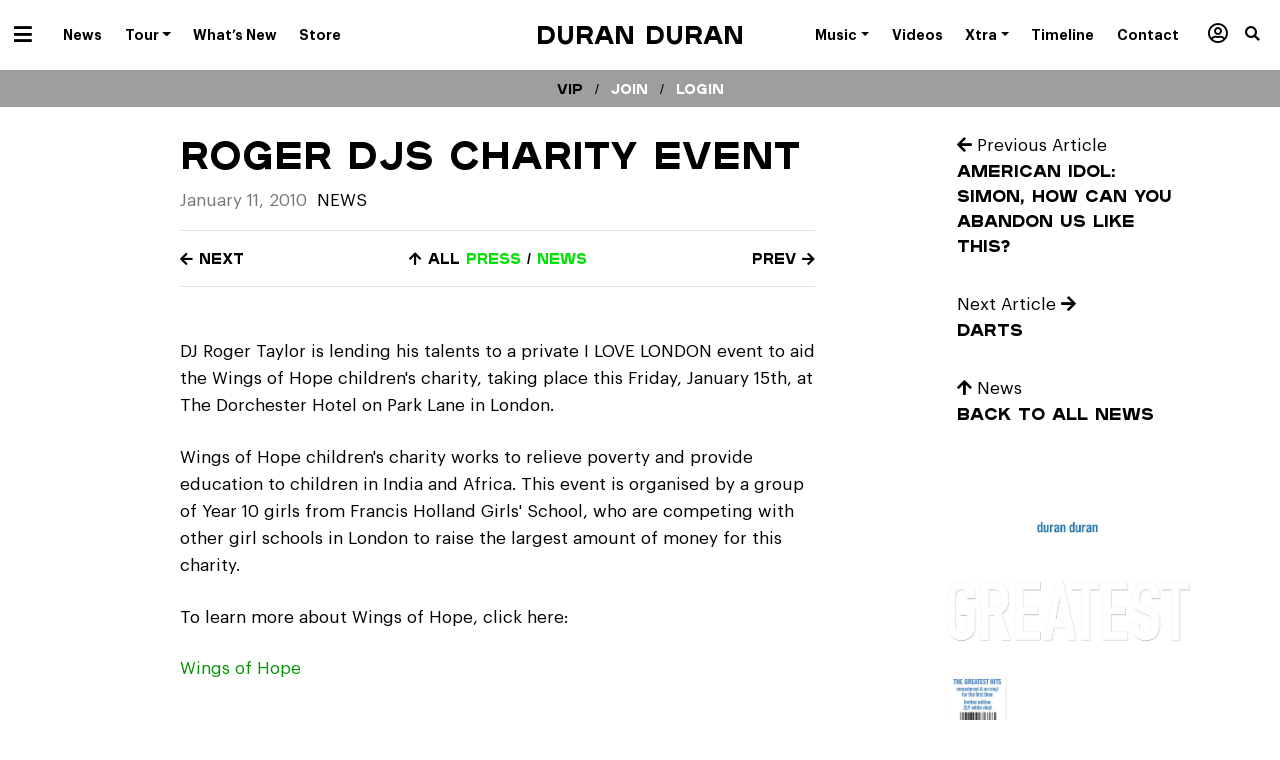

--- FILE ---
content_type: text/html; charset=UTF-8
request_url: https://duranduran.com/2010/roger-djs-charity-event/
body_size: 16419
content:

<!doctype html>
<html lang="en-US">
  <head>
  <meta charset="utf-8">
  <meta http-equiv="x-ua-compatible" content="ie=edge">
  <meta name="viewport" content="width=device-width, initial-scale=1">

  
  <meta name='robots' content='index, follow, max-image-preview:large, max-snippet:-1, max-video-preview:-1' />
	<style>img:is([sizes="auto" i], [sizes^="auto," i]) { contain-intrinsic-size: 3000px 1500px }</style>
	
	<!-- This site is optimized with the Yoast SEO plugin v25.3.1 - https://yoast.com/wordpress/plugins/seo/ -->
	<title>Roger DJs Charity Event - Duran Duran</title>
	<link rel="canonical" href="https://duranduran.com/2010/roger-djs-charity-event/" />
	<meta name="twitter:label1" content="Written by" />
	<meta name="twitter:data1" content="Katy Krassner" />
	<meta name="twitter:label2" content="Est. reading time" />
	<meta name="twitter:data2" content="1 minute" />
	<script type="application/ld+json" class="yoast-schema-graph">{"@context":"https://schema.org","@graph":[{"@type":"Article","@id":"https://duranduran.com/2010/roger-djs-charity-event/#article","isPartOf":{"@id":"https://duranduran.com/2010/roger-djs-charity-event/"},"author":{"name":"Katy Krassner","@id":"https://duranduran.com/#/schema/person/a457c115c8c1ba601c98b66383a335ad"},"headline":"Roger DJs Charity Event","datePublished":"2010-01-12T00:41:51+00:00","mainEntityOfPage":{"@id":"https://duranduran.com/2010/roger-djs-charity-event/"},"wordCount":107,"publisher":{"@id":"https://duranduran.com/#organization"},"articleSection":["News"],"inLanguage":"en-US"},{"@type":"WebPage","@id":"https://duranduran.com/2010/roger-djs-charity-event/","url":"https://duranduran.com/2010/roger-djs-charity-event/","name":"Roger DJs Charity Event - Duran Duran","isPartOf":{"@id":"https://duranduran.com/#website"},"datePublished":"2010-01-12T00:41:51+00:00","inLanguage":"en-US","potentialAction":[{"@type":"ReadAction","target":["https://duranduran.com/2010/roger-djs-charity-event/"]}]},{"@type":"WebSite","@id":"https://duranduran.com/#website","url":"https://duranduran.com/","name":"Duran Duran","description":"- Future Past, Out Now","publisher":{"@id":"https://duranduran.com/#organization"},"potentialAction":[{"@type":"SearchAction","target":{"@type":"EntryPoint","urlTemplate":"https://duranduran.com/?s={search_term_string}"},"query-input":{"@type":"PropertyValueSpecification","valueRequired":true,"valueName":"search_term_string"}}],"inLanguage":"en-US"},{"@type":"Organization","@id":"https://duranduran.com/#organization","name":"DURAN DURAN","url":"https://duranduran.com/","logo":{"@type":"ImageObject","inLanguage":"en-US","@id":"https://duranduran.com/#/schema/logo/image/","url":"https://duranduran.com/app/uploads/2022/05/Duran-Duran-Rock-Roll-Hall-of-Fame-Inductees-2022.jpeg","contentUrl":"https://duranduran.com/app/uploads/2022/05/Duran-Duran-Rock-Roll-Hall-of-Fame-Inductees-2022.jpeg","width":1280,"height":720,"caption":"DURAN DURAN"},"image":{"@id":"https://duranduran.com/#/schema/logo/image/"}},{"@type":"Person","@id":"https://duranduran.com/#/schema/person/a457c115c8c1ba601c98b66383a335ad","name":"Katy Krassner","image":{"@type":"ImageObject","inLanguage":"en-US","@id":"https://duranduran.com/#/schema/person/image/","url":"https://secure.gravatar.com/avatar/1771c8576b920c664806a5f1f0e0acabbd946e3c17970786f1351c5d7603ce00?s=96&d=mm&r=g","contentUrl":"https://secure.gravatar.com/avatar/1771c8576b920c664806a5f1f0e0acabbd946e3c17970786f1351c5d7603ce00?s=96&d=mm&r=g","caption":"Katy Krassner"},"sameAs":["http://katykrassner.com","http://link.com","https://x.com/http://link.com"],"url":"https://duranduran.com/author/katyk/"}]}</script>
	<!-- / Yoast SEO plugin. -->


<link rel='dns-prefetch' href='//www.googletagmanager.com' />
<script type="text/javascript">
/* <![CDATA[ */
window._wpemojiSettings = {"baseUrl":"https:\/\/s.w.org\/images\/core\/emoji\/16.0.1\/72x72\/","ext":".png","svgUrl":"https:\/\/s.w.org\/images\/core\/emoji\/16.0.1\/svg\/","svgExt":".svg","source":{"concatemoji":"https:\/\/duranduran.com\/wp-includes\/js\/wp-emoji-release.min.js?ver=6.8.3"}};
/*! This file is auto-generated */
!function(s,n){var o,i,e;function c(e){try{var t={supportTests:e,timestamp:(new Date).valueOf()};sessionStorage.setItem(o,JSON.stringify(t))}catch(e){}}function p(e,t,n){e.clearRect(0,0,e.canvas.width,e.canvas.height),e.fillText(t,0,0);var t=new Uint32Array(e.getImageData(0,0,e.canvas.width,e.canvas.height).data),a=(e.clearRect(0,0,e.canvas.width,e.canvas.height),e.fillText(n,0,0),new Uint32Array(e.getImageData(0,0,e.canvas.width,e.canvas.height).data));return t.every(function(e,t){return e===a[t]})}function u(e,t){e.clearRect(0,0,e.canvas.width,e.canvas.height),e.fillText(t,0,0);for(var n=e.getImageData(16,16,1,1),a=0;a<n.data.length;a++)if(0!==n.data[a])return!1;return!0}function f(e,t,n,a){switch(t){case"flag":return n(e,"\ud83c\udff3\ufe0f\u200d\u26a7\ufe0f","\ud83c\udff3\ufe0f\u200b\u26a7\ufe0f")?!1:!n(e,"\ud83c\udde8\ud83c\uddf6","\ud83c\udde8\u200b\ud83c\uddf6")&&!n(e,"\ud83c\udff4\udb40\udc67\udb40\udc62\udb40\udc65\udb40\udc6e\udb40\udc67\udb40\udc7f","\ud83c\udff4\u200b\udb40\udc67\u200b\udb40\udc62\u200b\udb40\udc65\u200b\udb40\udc6e\u200b\udb40\udc67\u200b\udb40\udc7f");case"emoji":return!a(e,"\ud83e\udedf")}return!1}function g(e,t,n,a){var r="undefined"!=typeof WorkerGlobalScope&&self instanceof WorkerGlobalScope?new OffscreenCanvas(300,150):s.createElement("canvas"),o=r.getContext("2d",{willReadFrequently:!0}),i=(o.textBaseline="top",o.font="600 32px Arial",{});return e.forEach(function(e){i[e]=t(o,e,n,a)}),i}function t(e){var t=s.createElement("script");t.src=e,t.defer=!0,s.head.appendChild(t)}"undefined"!=typeof Promise&&(o="wpEmojiSettingsSupports",i=["flag","emoji"],n.supports={everything:!0,everythingExceptFlag:!0},e=new Promise(function(e){s.addEventListener("DOMContentLoaded",e,{once:!0})}),new Promise(function(t){var n=function(){try{var e=JSON.parse(sessionStorage.getItem(o));if("object"==typeof e&&"number"==typeof e.timestamp&&(new Date).valueOf()<e.timestamp+604800&&"object"==typeof e.supportTests)return e.supportTests}catch(e){}return null}();if(!n){if("undefined"!=typeof Worker&&"undefined"!=typeof OffscreenCanvas&&"undefined"!=typeof URL&&URL.createObjectURL&&"undefined"!=typeof Blob)try{var e="postMessage("+g.toString()+"("+[JSON.stringify(i),f.toString(),p.toString(),u.toString()].join(",")+"));",a=new Blob([e],{type:"text/javascript"}),r=new Worker(URL.createObjectURL(a),{name:"wpTestEmojiSupports"});return void(r.onmessage=function(e){c(n=e.data),r.terminate(),t(n)})}catch(e){}c(n=g(i,f,p,u))}t(n)}).then(function(e){for(var t in e)n.supports[t]=e[t],n.supports.everything=n.supports.everything&&n.supports[t],"flag"!==t&&(n.supports.everythingExceptFlag=n.supports.everythingExceptFlag&&n.supports[t]);n.supports.everythingExceptFlag=n.supports.everythingExceptFlag&&!n.supports.flag,n.DOMReady=!1,n.readyCallback=function(){n.DOMReady=!0}}).then(function(){return e}).then(function(){var e;n.supports.everything||(n.readyCallback(),(e=n.source||{}).concatemoji?t(e.concatemoji):e.wpemoji&&e.twemoji&&(t(e.twemoji),t(e.wpemoji)))}))}((window,document),window._wpemojiSettings);
/* ]]> */
</script>
<style id='wp-emoji-styles-inline-css' type='text/css'>

	img.wp-smiley, img.emoji {
		display: inline !important;
		border: none !important;
		box-shadow: none !important;
		height: 1em !important;
		width: 1em !important;
		margin: 0 0.07em !important;
		vertical-align: -0.1em !important;
		background: none !important;
		padding: 0 !important;
	}
</style>
<link rel='stylesheet' id='wp-block-library-css' href='https://duranduran.com/wp-includes/css/dist/block-library/style.min.css?ver=6.8.3' type='text/css' media='all' />
<style id='classic-theme-styles-inline-css' type='text/css'>
/*! This file is auto-generated */
.wp-block-button__link{color:#fff;background-color:#32373c;border-radius:9999px;box-shadow:none;text-decoration:none;padding:calc(.667em + 2px) calc(1.333em + 2px);font-size:1.125em}.wp-block-file__button{background:#32373c;color:#fff;text-decoration:none}
</style>
<link rel='stylesheet' id='search-filter-flatpickr-css' href='https://duranduran.com/app/plugins/search-filter/assets/css/vendor/flatpickr.min.css?ver=3.1.6' type='text/css' media='all' />
<link rel='stylesheet' id='search-filter-css' href='https://duranduran.com/app/plugins/search-filter-pro/assets/css/frontend/frontend.css?ver=3.1.6' type='text/css' media='all' />
<style id='global-styles-inline-css' type='text/css'>
:root{--wp--preset--aspect-ratio--square: 1;--wp--preset--aspect-ratio--4-3: 4/3;--wp--preset--aspect-ratio--3-4: 3/4;--wp--preset--aspect-ratio--3-2: 3/2;--wp--preset--aspect-ratio--2-3: 2/3;--wp--preset--aspect-ratio--16-9: 16/9;--wp--preset--aspect-ratio--9-16: 9/16;--wp--preset--color--black: #000000;--wp--preset--color--cyan-bluish-gray: #abb8c3;--wp--preset--color--white: #ffffff;--wp--preset--color--pale-pink: #f78da7;--wp--preset--color--vivid-red: #cf2e2e;--wp--preset--color--luminous-vivid-orange: #ff6900;--wp--preset--color--luminous-vivid-amber: #fcb900;--wp--preset--color--light-green-cyan: #7bdcb5;--wp--preset--color--vivid-green-cyan: #00d084;--wp--preset--color--pale-cyan-blue: #8ed1fc;--wp--preset--color--vivid-cyan-blue: #0693e3;--wp--preset--color--vivid-purple: #9b51e0;--wp--preset--gradient--vivid-cyan-blue-to-vivid-purple: linear-gradient(135deg,rgba(6,147,227,1) 0%,rgb(155,81,224) 100%);--wp--preset--gradient--light-green-cyan-to-vivid-green-cyan: linear-gradient(135deg,rgb(122,220,180) 0%,rgb(0,208,130) 100%);--wp--preset--gradient--luminous-vivid-amber-to-luminous-vivid-orange: linear-gradient(135deg,rgba(252,185,0,1) 0%,rgba(255,105,0,1) 100%);--wp--preset--gradient--luminous-vivid-orange-to-vivid-red: linear-gradient(135deg,rgba(255,105,0,1) 0%,rgb(207,46,46) 100%);--wp--preset--gradient--very-light-gray-to-cyan-bluish-gray: linear-gradient(135deg,rgb(238,238,238) 0%,rgb(169,184,195) 100%);--wp--preset--gradient--cool-to-warm-spectrum: linear-gradient(135deg,rgb(74,234,220) 0%,rgb(151,120,209) 20%,rgb(207,42,186) 40%,rgb(238,44,130) 60%,rgb(251,105,98) 80%,rgb(254,248,76) 100%);--wp--preset--gradient--blush-light-purple: linear-gradient(135deg,rgb(255,206,236) 0%,rgb(152,150,240) 100%);--wp--preset--gradient--blush-bordeaux: linear-gradient(135deg,rgb(254,205,165) 0%,rgb(254,45,45) 50%,rgb(107,0,62) 100%);--wp--preset--gradient--luminous-dusk: linear-gradient(135deg,rgb(255,203,112) 0%,rgb(199,81,192) 50%,rgb(65,88,208) 100%);--wp--preset--gradient--pale-ocean: linear-gradient(135deg,rgb(255,245,203) 0%,rgb(182,227,212) 50%,rgb(51,167,181) 100%);--wp--preset--gradient--electric-grass: linear-gradient(135deg,rgb(202,248,128) 0%,rgb(113,206,126) 100%);--wp--preset--gradient--midnight: linear-gradient(135deg,rgb(2,3,129) 0%,rgb(40,116,252) 100%);--wp--preset--font-size--small: 13px;--wp--preset--font-size--medium: 20px;--wp--preset--font-size--large: 36px;--wp--preset--font-size--x-large: 42px;--wp--preset--spacing--20: 0.44rem;--wp--preset--spacing--30: 0.67rem;--wp--preset--spacing--40: 1rem;--wp--preset--spacing--50: 1.5rem;--wp--preset--spacing--60: 2.25rem;--wp--preset--spacing--70: 3.38rem;--wp--preset--spacing--80: 5.06rem;--wp--preset--shadow--natural: 6px 6px 9px rgba(0, 0, 0, 0.2);--wp--preset--shadow--deep: 12px 12px 50px rgba(0, 0, 0, 0.4);--wp--preset--shadow--sharp: 6px 6px 0px rgba(0, 0, 0, 0.2);--wp--preset--shadow--outlined: 6px 6px 0px -3px rgba(255, 255, 255, 1), 6px 6px rgba(0, 0, 0, 1);--wp--preset--shadow--crisp: 6px 6px 0px rgba(0, 0, 0, 1);}:where(.is-layout-flex){gap: 0.5em;}:where(.is-layout-grid){gap: 0.5em;}body .is-layout-flex{display: flex;}.is-layout-flex{flex-wrap: wrap;align-items: center;}.is-layout-flex > :is(*, div){margin: 0;}body .is-layout-grid{display: grid;}.is-layout-grid > :is(*, div){margin: 0;}:where(.wp-block-columns.is-layout-flex){gap: 2em;}:where(.wp-block-columns.is-layout-grid){gap: 2em;}:where(.wp-block-post-template.is-layout-flex){gap: 1.25em;}:where(.wp-block-post-template.is-layout-grid){gap: 1.25em;}.has-black-color{color: var(--wp--preset--color--black) !important;}.has-cyan-bluish-gray-color{color: var(--wp--preset--color--cyan-bluish-gray) !important;}.has-white-color{color: var(--wp--preset--color--white) !important;}.has-pale-pink-color{color: var(--wp--preset--color--pale-pink) !important;}.has-vivid-red-color{color: var(--wp--preset--color--vivid-red) !important;}.has-luminous-vivid-orange-color{color: var(--wp--preset--color--luminous-vivid-orange) !important;}.has-luminous-vivid-amber-color{color: var(--wp--preset--color--luminous-vivid-amber) !important;}.has-light-green-cyan-color{color: var(--wp--preset--color--light-green-cyan) !important;}.has-vivid-green-cyan-color{color: var(--wp--preset--color--vivid-green-cyan) !important;}.has-pale-cyan-blue-color{color: var(--wp--preset--color--pale-cyan-blue) !important;}.has-vivid-cyan-blue-color{color: var(--wp--preset--color--vivid-cyan-blue) !important;}.has-vivid-purple-color{color: var(--wp--preset--color--vivid-purple) !important;}.has-black-background-color{background-color: var(--wp--preset--color--black) !important;}.has-cyan-bluish-gray-background-color{background-color: var(--wp--preset--color--cyan-bluish-gray) !important;}.has-white-background-color{background-color: var(--wp--preset--color--white) !important;}.has-pale-pink-background-color{background-color: var(--wp--preset--color--pale-pink) !important;}.has-vivid-red-background-color{background-color: var(--wp--preset--color--vivid-red) !important;}.has-luminous-vivid-orange-background-color{background-color: var(--wp--preset--color--luminous-vivid-orange) !important;}.has-luminous-vivid-amber-background-color{background-color: var(--wp--preset--color--luminous-vivid-amber) !important;}.has-light-green-cyan-background-color{background-color: var(--wp--preset--color--light-green-cyan) !important;}.has-vivid-green-cyan-background-color{background-color: var(--wp--preset--color--vivid-green-cyan) !important;}.has-pale-cyan-blue-background-color{background-color: var(--wp--preset--color--pale-cyan-blue) !important;}.has-vivid-cyan-blue-background-color{background-color: var(--wp--preset--color--vivid-cyan-blue) !important;}.has-vivid-purple-background-color{background-color: var(--wp--preset--color--vivid-purple) !important;}.has-black-border-color{border-color: var(--wp--preset--color--black) !important;}.has-cyan-bluish-gray-border-color{border-color: var(--wp--preset--color--cyan-bluish-gray) !important;}.has-white-border-color{border-color: var(--wp--preset--color--white) !important;}.has-pale-pink-border-color{border-color: var(--wp--preset--color--pale-pink) !important;}.has-vivid-red-border-color{border-color: var(--wp--preset--color--vivid-red) !important;}.has-luminous-vivid-orange-border-color{border-color: var(--wp--preset--color--luminous-vivid-orange) !important;}.has-luminous-vivid-amber-border-color{border-color: var(--wp--preset--color--luminous-vivid-amber) !important;}.has-light-green-cyan-border-color{border-color: var(--wp--preset--color--light-green-cyan) !important;}.has-vivid-green-cyan-border-color{border-color: var(--wp--preset--color--vivid-green-cyan) !important;}.has-pale-cyan-blue-border-color{border-color: var(--wp--preset--color--pale-cyan-blue) !important;}.has-vivid-cyan-blue-border-color{border-color: var(--wp--preset--color--vivid-cyan-blue) !important;}.has-vivid-purple-border-color{border-color: var(--wp--preset--color--vivid-purple) !important;}.has-vivid-cyan-blue-to-vivid-purple-gradient-background{background: var(--wp--preset--gradient--vivid-cyan-blue-to-vivid-purple) !important;}.has-light-green-cyan-to-vivid-green-cyan-gradient-background{background: var(--wp--preset--gradient--light-green-cyan-to-vivid-green-cyan) !important;}.has-luminous-vivid-amber-to-luminous-vivid-orange-gradient-background{background: var(--wp--preset--gradient--luminous-vivid-amber-to-luminous-vivid-orange) !important;}.has-luminous-vivid-orange-to-vivid-red-gradient-background{background: var(--wp--preset--gradient--luminous-vivid-orange-to-vivid-red) !important;}.has-very-light-gray-to-cyan-bluish-gray-gradient-background{background: var(--wp--preset--gradient--very-light-gray-to-cyan-bluish-gray) !important;}.has-cool-to-warm-spectrum-gradient-background{background: var(--wp--preset--gradient--cool-to-warm-spectrum) !important;}.has-blush-light-purple-gradient-background{background: var(--wp--preset--gradient--blush-light-purple) !important;}.has-blush-bordeaux-gradient-background{background: var(--wp--preset--gradient--blush-bordeaux) !important;}.has-luminous-dusk-gradient-background{background: var(--wp--preset--gradient--luminous-dusk) !important;}.has-pale-ocean-gradient-background{background: var(--wp--preset--gradient--pale-ocean) !important;}.has-electric-grass-gradient-background{background: var(--wp--preset--gradient--electric-grass) !important;}.has-midnight-gradient-background{background: var(--wp--preset--gradient--midnight) !important;}.has-small-font-size{font-size: var(--wp--preset--font-size--small) !important;}.has-medium-font-size{font-size: var(--wp--preset--font-size--medium) !important;}.has-large-font-size{font-size: var(--wp--preset--font-size--large) !important;}.has-x-large-font-size{font-size: var(--wp--preset--font-size--x-large) !important;}
:where(.wp-block-post-template.is-layout-flex){gap: 1.25em;}:where(.wp-block-post-template.is-layout-grid){gap: 1.25em;}
:where(.wp-block-columns.is-layout-flex){gap: 2em;}:where(.wp-block-columns.is-layout-grid){gap: 2em;}
:root :where(.wp-block-pullquote){font-size: 1.5em;line-height: 1.6;}
</style>
<link rel='stylesheet' id='responsive-lightbox-swipebox-css' href='https://duranduran.com/app/plugins/responsive-lightbox/assets/swipebox/swipebox.min.css?ver=1.5.2' type='text/css' media='all' />
<link rel='stylesheet' id='wp-faq-public-style-css' href='https://duranduran.com/app/plugins/sp-faq/assets/css/wp-faq-public.css?ver=3.9.3' type='text/css' media='all' />
<link rel='stylesheet' id='wp-pagenavi-css' href='https://duranduran.com/app/plugins/wp-pagenavi/pagenavi-css.css?ver=2.70' type='text/css' media='all' />
<link rel='stylesheet' id='search-filter-ugc-styles-css' href='https://duranduran.com/app/uploads/search-filter/style.css?ver=2' type='text/css' media='all' />
<link rel='stylesheet' id='sage/css-css' href='https://duranduran.com/app/themes/sage/dist/styles/main.css' type='text/css' media='all' />
<script type="text/javascript">
		if ( ! Object.hasOwn( window, 'searchAndFilter' ) ) {
			window.searchAndFilter = {};
		}
		</script><script type="text/javascript" src="https://duranduran.com/wp-includes/js/jquery/jquery.min.js?ver=3.7.1" id="jquery-core-js"></script>
<script type="text/javascript" src="https://duranduran.com/wp-includes/js/jquery/jquery-migrate.min.js?ver=3.4.1" id="jquery-migrate-js"></script>
<script type="text/javascript" src="https://duranduran.com/app/plugins/responsive-lightbox/assets/swipebox/jquery.swipebox.min.js?ver=1.5.2" id="responsive-lightbox-swipebox-js"></script>
<script type="text/javascript" src="https://duranduran.com/wp-includes/js/underscore.min.js?ver=1.13.7" id="underscore-js"></script>
<script type="text/javascript" src="https://duranduran.com/app/plugins/responsive-lightbox/assets/infinitescroll/infinite-scroll.pkgd.min.js?ver=4.0.1" id="responsive-lightbox-infinite-scroll-js"></script>
<script type="text/javascript" id="responsive-lightbox-js-before">
/* <![CDATA[ */
var rlArgs = {"script":"swipebox","selector":"lightbox","customEvents":"","activeGalleries":true,"animation":true,"hideCloseButtonOnMobile":false,"removeBarsOnMobile":false,"hideBars":true,"hideBarsDelay":5000,"videoMaxWidth":1080,"useSVG":false,"loopAtEnd":true,"woocommerce_gallery":false,"ajaxurl":"https:\/\/duranduran.com\/wp-admin\/admin-ajax.php","nonce":"c75b395b5a","preview":false,"postId":16439,"scriptExtension":false};
/* ]]> */
</script>
<script type="text/javascript" src="https://duranduran.com/app/plugins/responsive-lightbox/js/front.js?ver=2.5.2" id="responsive-lightbox-js"></script>
<script type="text/javascript" src="https://duranduran.com/app/plugins/search-filter/assets/js/vendor/flatpickr.min.js?ver=3.1.6" id="search-filter-flatpickr-js"></script>
<script type="text/javascript" id="search-filter-js-before">
/* <![CDATA[ */
window.searchAndFilter.frontend = {"fields":{},"queries":{},"library":{"fields":{},"components":{}},"restNonce":"b8c25b89ce","homeUrl":"https:\/\/duranduran.com","isPro":false,"suggestionsNonce":"3f122c6a74"};
/* ]]> */
</script>
<script type="text/javascript" src="https://duranduran.com/app/plugins/search-filter-pro/assets/js/frontend/frontend.js?ver=3.1.6" id="search-filter-js"></script>
<link rel="https://api.w.org/" href="https://duranduran.com/wp-json/" /><link rel="alternate" title="JSON" type="application/json" href="https://duranduran.com/wp-json/wp/v2/posts/16439" /><link rel="EditURI" type="application/rsd+xml" title="RSD" href="https://duranduran.com/xmlrpc.php?rsd" />
<meta name="generator" content="WordPress 6.8.3" />
<link rel='shortlink' href='https://duranduran.com/?p=16439' />
<link rel="alternate" title="oEmbed (JSON)" type="application/json+oembed" href="https://duranduran.com/wp-json/oembed/1.0/embed?url=https%3A%2F%2Fduranduran.com%2F2010%2Froger-djs-charity-event%2F" />
<link rel="alternate" title="oEmbed (XML)" type="text/xml+oembed" href="https://duranduran.com/wp-json/oembed/1.0/embed?url=https%3A%2F%2Fduranduran.com%2F2010%2Froger-djs-charity-event%2F&#038;format=xml" />
<meta name="generator" content="Site Kit by Google 1.155.0" />
  <script>var $ = jQuery.noConflict();</script>

  <link rel="icon" href="https://duranduran.com/app/themes/sage/dist/images/favicon.png">

      <div id="fb-root"></div>
    <script>(function(d, s, id) {
      var js, fjs = d.getElementsByTagName(s)[0];
      if (d.getElementById(id)) return;
      js = d.createElement(s); js.id = id;
      js.src = "//connect.facebook.net/en_US/sdk.js#xfbml=1&version=v2.9&appId=223827147650260";
      fjs.parentNode.insertBefore(js, fjs);
    }(document, 'script', 'facebook-jssdk'));</script>
  </head>
  <body class="wp-singular post-template-default single single-post postid-16439 single-format-standard wp-theme-sage roger-djs-charity-event category-news post-roger-djs-charity-event">
    <!--[if IE]>
      <div class="alert alert-warning">
        You are using an <strong>outdated</strong> browser. Please <a href="http://browsehappy.com/">gold your browser</a> to improve your experience.      </div>
    <![endif]-->

    <div class="site-wrapper ">

      
        
  <header class="banner" role="banner">


  <div class="container-fluid">
    <div class="row">
      <div class="col-12 text-center position-relative">

        <nav class="navbar navbar-topbar navbar-mainmenu float-left d-inline-block p-0" role="navigation" aria-label="Primary Menu">
          <div class="navbar-toggleable-xs">
            <ul id="menu-dd-now" class="nav graphiksemibold" itemscope itemtype="http://www.schema.org/SiteNavigationElement"><li  id="menu-item-53604" class="hamburger menu-item menu-item-type-custom menu-item-object-custom menu-item-has-children dropdown menu-item-53604 nav-item"><a href="#" data-hover="dropdown" aria-haspopup="true" aria-expanded="false" class="dropdown-toggle nav-link" id="menu-item-dropdown-53604"><span itemprop="name"><i class="fas fa-bars"></i></span></a>
<ul class="dropdown-menu" aria-labelledby="menu-item-dropdown-53604">
	<li  id="menu-item-53606" class="menu-item menu-item-type-taxonomy menu-item-object-category current-post-ancestor current-menu-parent current-post-parent active menu-item-53606 nav-item"><a title="News" itemprop="url" href="https://duranduran.com/category/news/" class="dropdown-item"><span itemprop="name">News</span></a></li>
	<li  id="menu-item-53605" class="menu-item menu-item-type-post_type menu-item-object-page menu-item-53605 nav-item"><a title="Tour" itemprop="url" href="https://duranduran.com/tour/" class="dropdown-item"><span itemprop="name">Tour</span></a></li>
	<li  id="menu-item-53607" class="menu-item menu-item-type-custom menu-item-object-custom menu-item-53607 nav-item"><a title="What&#8217;s New" itemprop="url" href="/new-releases" class="dropdown-item"><span itemprop="name">What&#8217;s New</span></a></li>
	<li  id="menu-item-53821" class="menu-item menu-item-type-post_type menu-item-object-page menu-item-53821 nav-item"><a title="About" itemprop="url" href="https://duranduran.com/about/" class="dropdown-item"><span itemprop="name">About</span></a></li>
	<li  id="menu-item-53608" class="menu-item menu-item-type-custom menu-item-object-custom menu-item-53608 nav-item"><a title="Store" target="_blank" rel="noopener noreferrer" itemprop="url" href="https://duranduranofficialstore.com/" class="dropdown-item"><span itemprop="name">Store</span></a></li>
	<li  id="menu-item-53610" class="black-nav menu-item menu-item-type-custom menu-item-object-custom menu-item-53610 nav-item"><a title="Music" itemprop="url" href="/releases" class="dropdown-item"><span itemprop="name">Music</span></a></li>
	<li  id="menu-item-54184" class="black-nav menu-item menu-item-type-custom menu-item-object-custom menu-item-54184 nav-item"><a title="Videos" itemprop="url" href="/videos" class="dropdown-item"><span itemprop="name">Videos</span></a></li>
	<li  id="menu-item-53818" class="black-nav menu-item menu-item-type-custom menu-item-object-custom menu-item-53818 nav-item"><a title="Timeline" itemprop="url" href="/dd-timeline" class="dropdown-item"><span itemprop="name">Timeline</span></a></li>
	<li  id="menu-item-53613" class="black-nav menu-item menu-item-type-custom menu-item-object-custom menu-item-53613 nav-item"><a title="Xtra" itemprop="url" href="/xtra" class="dropdown-item"><span itemprop="name">Xtra</span></a></li>
	<li  id="menu-item-53951" class="black-nav menu-item menu-item-type-custom menu-item-object-custom menu-item-53951 nav-item"><a title="Members / VIP" itemprop="url" href="/members" class="dropdown-item"><span itemprop="name"><i class="far fa-user-circle"></i> Members</span></a></li>
</ul>
</li>
<li  id="menu-item-53575" class="d-none d-xl-block dropdown-normal menu-item menu-item-type-taxonomy menu-item-object-category current-post-ancestor current-menu-parent current-post-parent active menu-item-53575 nav-item"><a title="News" itemprop="url" href="https://duranduran.com/category/news/" class="nav-link"><span itemprop="name">News</span></a></li>
<li  id="menu-item-53574" class="d-none d-xl-block dropdown-normal menu-item menu-item-type-post_type menu-item-object-page menu-item-has-children dropdown menu-item-53574 nav-item"><a title="Tour Dates" href="https://duranduran.com/tour/" data-hover="dropdown" aria-haspopup="true" aria-expanded="false" class="dropdown-toggle nav-link" id="menu-item-dropdown-53574"><span itemprop="name">Tour</span></a>
<ul class="dropdown-menu" aria-labelledby="menu-item-dropdown-53574">
	<li  id="menu-item-54210" class="menu-item menu-item-type-post_type menu-item-object-page menu-item-54210 nav-item"><a title="Tour Dates" itemprop="url" href="https://duranduran.com/tour/" class="dropdown-item"><span itemprop="name">Tour Dates</span></a></li>
	<li  id="menu-item-54209" class="menu-item menu-item-type-post_type menu-item-object-page menu-item-54209 nav-item"><a title="All Tours" itemprop="url" href="https://duranduran.com/tour-archive/" class="dropdown-item"><span itemprop="name">Tour Archive</span></a></li>
</ul>
</li>
<li  id="menu-item-53576" class="d-none d-xl-block menu-item menu-item-type-custom menu-item-object-custom menu-item-53576 nav-item"><a title="What’s New" itemprop="url" href="/new-releases" class="nav-link"><span itemprop="name">What&#8217;s New</span></a></li>
<li  id="menu-item-53577" class="d-none d-xl-block menu-item menu-item-type-custom menu-item-object-custom menu-item-53577 nav-item"><a title="Duran Duran Store" target="_blank" rel="noopener noreferrer" itemprop="url" href="https://duranduranofficialstore.com/" class="nav-link"><span itemprop="name">Store</span></a></li>
<li  id="menu-item-77471" class="menu-item menu-item-type-custom menu-item-object-custom menu-item-home menu-item-77471 nav-item"><a itemprop="url" href="http://duranduran.com" class="nav-link"><span itemprop="name"> </span></a></li>
</ul>          </div>
        </nav>

        <h1 class="mb-0 float-none brand plaak6">
          <a class="d-inline-block" href="https://duranduran.com/">
                          Duran Duran                      </a>
        </h1>

        <nav class="navbar navbar-topbar navbar-mainmenu-right float-right d-inline-block p-0" role="navigation" aria-label="Primary Menu">
          <div class="navbar-toggleable-xs">
            <ul id="menu-dd-universe" class="nav graphiksemibold" itemscope itemtype="http://www.schema.org/SiteNavigationElement"><li  id="menu-item-53624" class="hamburger menu-item menu-item-type-custom menu-item-object-custom menu-item-has-children dropdown menu-item-53624 nav-item"><a href="#" data-hover="dropdown" aria-haspopup="true" aria-expanded="false" class="dropdown-toggle nav-link" id="menu-item-dropdown-53624"><span itemprop="name"><i class="fas fa-bars"></i></span></a>
<ul class="dropdown-menu" aria-labelledby="menu-item-dropdown-53624">
	<li  id="menu-item-53626" class="menu-item menu-item-type-taxonomy menu-item-object-category current-post-ancestor current-menu-parent current-post-parent active menu-item-53626 nav-item"><a title="News" itemprop="url" href="https://duranduran.com/category/news/" class="dropdown-item"><span itemprop="name">News / Press</span></a></li>
	<li  id="menu-item-53625" class="menu-item menu-item-type-post_type menu-item-object-page menu-item-53625 nav-item"><a title="Tour" itemprop="url" href="https://duranduran.com/tour/" class="dropdown-item"><span itemprop="name">Tour</span></a></li>
	<li  id="menu-item-53627" class="menu-item menu-item-type-custom menu-item-object-custom menu-item-53627 nav-item"><a title="New Releases" itemprop="url" href="/new-releases" class="dropdown-item"><span itemprop="name">New Releases</span></a></li>
	<li  id="menu-item-53823" class="menu-item menu-item-type-post_type menu-item-object-page menu-item-53823 nav-item"><a title="About" itemprop="url" href="https://duranduran.com/about/" class="dropdown-item"><span itemprop="name">About</span></a></li>
	<li  id="menu-item-53628" class="menu-item menu-item-type-custom menu-item-object-custom menu-item-53628 nav-item"><a title="Store" target="_blank" rel="noopener noreferrer" itemprop="url" href="https://duranduranofficialstore.com/" class="dropdown-item"><span itemprop="name">Store</span></a></li>
	<li  id="menu-item-67564" class="menu-item menu-item-type-custom menu-item-object-custom menu-item-67564 nav-item"><a title="A Hollywood High" itemprop="url" href="https://duranduranahollywoodhigh.com" class="dropdown-item"><span itemprop="name">A Hollywood High</span></a></li>
	<li  id="menu-item-53629" class="black-nav menu-item menu-item-type-custom menu-item-object-custom menu-item-53629 nav-item"><a title="Music" itemprop="url" href="/music" class="dropdown-item"><span itemprop="name">Music</span></a></li>
	<li  id="menu-item-53630" class="black-nav menu-item menu-item-type-custom menu-item-object-custom menu-item-53630 nav-item"><a title="Photos" itemprop="url" href="/photos/duran-spotting/" class="dropdown-item"><span itemprop="name">Photos</span></a></li>
	<li  id="menu-item-54183" class="black-nav menu-item menu-item-type-custom menu-item-object-custom menu-item-54183 nav-item"><a title="Videos" itemprop="url" href="/videos" class="dropdown-item"><span itemprop="name">Video</span></a></li>
	<li  id="menu-item-53632" class="black-nav menu-item menu-item-type-custom menu-item-object-custom menu-item-53632 nav-item"><a title="Xtra" itemprop="url" href="/xtra" class="dropdown-item"><span itemprop="name">Xtra</span></a></li>
	<li  id="menu-item-53819" class="black-nav menu-item menu-item-type-custom menu-item-object-custom menu-item-53819 nav-item"><a title="Timeline" itemprop="url" href="/dd-timeline" class="dropdown-item"><span itemprop="name">Timeline</span></a></li>
	<li  id="menu-item-68421" class="black-nav menu-item menu-item-type-post_type menu-item-object-page menu-item-68421 nav-item"><a title="Members / VIP" itemprop="url" href="https://duranduran.com/members/" class="dropdown-item"><span itemprop="name">Members</span></a></li>
</ul>
</li>
<li  id="menu-item-54296" class="d-none d-xl-block dropdown-normal menu-item menu-item-type-post_type menu-item-object-page menu-item-has-children dropdown menu-item-54296 nav-item"><a title="Music" href="https://duranduran.com/releases/" data-hover="dropdown" aria-haspopup="true" aria-expanded="false" class="dropdown-toggle nav-link" id="menu-item-dropdown-54296"><span itemprop="name">Music</span></a>
<ul class="dropdown-menu" aria-labelledby="menu-item-dropdown-54296">
	<li  id="menu-item-56180" class="menu-item menu-item-type-custom menu-item-object-custom menu-item-56180 nav-item"><a title="All Releases" itemprop="url" href="/releases/" class="dropdown-item"><span itemprop="name">All Releases</span></a></li>
	<li  id="menu-item-54298" class="menu-item menu-item-type-taxonomy menu-item-object-release_type menu-item-54298 nav-item"><a title="Albums" itemprop="url" href="https://duranduran.com/release_type/albums/" class="dropdown-item"><span itemprop="name">Albums</span></a></li>
	<li  id="menu-item-54297" class="menu-item menu-item-type-taxonomy menu-item-object-release_type menu-item-54297 nav-item"><a title="Singles" itemprop="url" href="https://duranduran.com/release_type/single/" class="dropdown-item"><span itemprop="name">Singles</span></a></li>
	<li  id="menu-item-54303" class="menu-item menu-item-type-taxonomy menu-item-object-release_type menu-item-54303 nav-item"><a title="Live Albums" itemprop="url" href="https://duranduran.com/release_type/live-album/" class="dropdown-item"><span itemprop="name">Live Albums</span></a></li>
	<li  id="menu-item-54299" class="menu-item menu-item-type-taxonomy menu-item-object-release_type menu-item-54299 nav-item"><a title="CD/DVD" itemprop="url" href="https://duranduran.com/release_type/cd-dvd/" class="dropdown-item"><span itemprop="name">CD/DVD</span></a></li>
	<li  id="menu-item-54302" class="menu-item menu-item-type-taxonomy menu-item-object-release_type menu-item-54302 nav-item"><a title="DVD" itemprop="url" href="https://duranduran.com/release_type/dvd/" class="dropdown-item"><span itemprop="name">DVD</span></a></li>
	<li  id="menu-item-54300" class="menu-item menu-item-type-taxonomy menu-item-object-release_type menu-item-54300 nav-item"><a title="Box Sets" itemprop="url" href="https://duranduran.com/release_type/box-set/" class="dropdown-item"><span itemprop="name">Box Sets</span></a></li>
	<li  id="menu-item-54301" class="menu-item menu-item-type-taxonomy menu-item-object-release_type menu-item-54301 nav-item"><a title="Compilations" itemprop="url" href="https://duranduran.com/release_type/compilation/" class="dropdown-item"><span itemprop="name">Compilations</span></a></li>
	<li  id="menu-item-54304" class="menu-item menu-item-type-taxonomy menu-item-object-release_type menu-item-54304 nav-item"><a title="EPs" itemprop="url" href="https://duranduran.com/release_type/ep/" class="dropdown-item"><span itemprop="name">EPs</span></a></li>
	<li  id="menu-item-54305" class="menu-item menu-item-type-taxonomy menu-item-object-release_type menu-item-54305 nav-item"><a title="Vinyl" itemprop="url" href="https://duranduran.com/release_type/vinyl/" class="dropdown-item"><span itemprop="name">Vinyl</span></a></li>
	<li  id="menu-item-54306" class="menu-item menu-item-type-taxonomy menu-item-object-release_type menu-item-54306 nav-item"><a title="Remix Albums" itemprop="url" href="https://duranduran.com/release_type/remix-album/" class="dropdown-item"><span itemprop="name">Remix Albums</span></a></li>
</ul>
</li>
<li  id="menu-item-54182" class="d-none d-xl-block menu-item menu-item-type-custom menu-item-object-custom menu-item-54182 nav-item"><a title="Videos" itemprop="url" href="/videos" class="nav-link"><span itemprop="name">Videos</span></a></li>
<li  id="menu-item-53641" class="d-none d-xl-block dropdown-normal menu-item menu-item-type-post_type menu-item-object-page menu-item-has-children dropdown menu-item-53641 nav-item"><a title="Xtra" href="https://duranduran.com/xtra/" data-hover="dropdown" aria-haspopup="true" aria-expanded="false" class="dropdown-toggle nav-link" id="menu-item-dropdown-53641"><span itemprop="name">Xtra</span></a>
<ul class="dropdown-menu" aria-labelledby="menu-item-dropdown-53641">
	<li  id="menu-item-57326" class="menu-item menu-item-type-custom menu-item-object-custom menu-item-57326 nav-item"><a title="Duran Spotting" itemprop="url" href="https://duranduran.com/photos/duran-spotting/" class="dropdown-item"><span itemprop="name">Duran Spotting</span></a></li>
	<li  id="menu-item-54202" class="menu-item menu-item-type-taxonomy menu-item-object-category menu-item-54202 nav-item"><a title="Ask Katy" itemprop="url" href="https://duranduran.com/category/ask-katy/" class="dropdown-item"><span itemprop="name">Ask Katy</span></a></li>
	<li  id="menu-item-55631" class="menu-item menu-item-type-custom menu-item-object-custom menu-item-55631 nav-item"><a title="WHOOOSH!" target="_blank" rel="noopener noreferrer" itemprop="url" href="http://radio.duranduran.com/" class="dropdown-item"><span itemprop="name">WHOOOSH!</span></a></li>
	<li  id="menu-item-54203" class="menu-item menu-item-type-taxonomy menu-item-object-category menu-item-54203 nav-item"><a title="Collector&#8217;s Corner" itemprop="url" href="https://duranduran.com/category/collectors-corner/" class="dropdown-item"><span itemprop="name">Collector&#8217;s Corner (Archive)</span></a></li>
</ul>
</li>
<li  id="menu-item-53820" class="d-none d-xl-block menu-item menu-item-type-custom menu-item-object-custom menu-item-53820 nav-item"><a title="Timeline" itemprop="url" href="/dd-timeline" class="nav-link"><span itemprop="name">Timeline</span></a></li>
<li  id="menu-item-68501" class="d-none menu-item menu-item-type-post_type menu-item-object-page menu-item-68501 nav-item"><a title="Members" itemprop="url" href="https://duranduran.com/members/" class="nav-link"><span itemprop="name"><i class="far fa-user-circle"></i> Members</span></a></li>
<li  id="menu-item-68545" class="d-none d-xl-block menu-item menu-item-type-post_type menu-item-object-page menu-item-68545 nav-item"><a title="Contact" itemprop="url" href="https://duranduran.com/contact-us/" class="nav-link"><span itemprop="name">Contact</span></a></li>
</ul>          </div>
        </nav>

        <!-- USE ICON AREA -->
        
          <nav class="navbar navbar-topbar navbar-login float-right d-inline-block p-0" role="navigation" aria-label="Logged Out Menu">

            <div class="navbar-toggleable-xs">
              <ul id="menu-logged-out-menu" class="nav graphiksemibold" itemscope itemtype="http://www.schema.org/SiteNavigationElement"><li  id="menu-item-53649" class="hamburger menu-item menu-item-type-custom menu-item-object-custom menu-item-has-children dropdown menu-item-53649 nav-item"><a title="Members" href="https://duranduranmusic.com" data-hover="dropdown" aria-haspopup="true" aria-expanded="false" class="dropdown-toggle nav-link" id="menu-item-dropdown-53649"><span itemprop="name"><i class="far fa-user-circle"></i></span></a>
<ul class="dropdown-menu" aria-labelledby="menu-item-dropdown-53649">
	<li  id="menu-item-56952" class="menu-item menu-item-type-custom menu-item-object-custom menu-item-56952 nav-item"><a title="Members" target="_blank" rel="noopener noreferrer" itemprop="url" href="/members" class="dropdown-item"><span itemprop="name">Members</span></a></li>
	<li  id="menu-item-53650" class="menu-item menu-item-type-post_type menu-item-object-page menu-item-53650 nav-item"><a title="Join The Duran Duran VIP Community" itemprop="url" href="https://duranduran.com/members/join/" class="dropdown-item"><span itemprop="name">Join</span></a></li>
	<li  id="menu-item-53651" class="menu-item menu-item-type-post_type menu-item-object-page menu-item-53651 nav-item"><a title="Login" itemprop="url" href="https://duranduran.com/members/login/" class="dropdown-item"><span itemprop="name"><i class="fas fa-sign-in-alt"></i> Login</span></a></li>
</ul>
</li>
<li class="menu-search menu-item nav-item"><a href="/search-the-site/" role="button" title="Search"><i class="fas fa-search"></i></a></li></ul>            </div>
          </nav>

                <!-- USER ICON AREA END -->

      </div>
    </div>
  </div>

  <!-- hidden search - disabled in favor of going direct to search page -->
  <div class="collapse border-bottom border-top mb-3 lightest-gray-background" id="collapseExample">
    <div class="text-center w-100 py-4">
      <form role="search" method="get" class="form search-form" action="/index.php">
        <div class="input-group white-background">
          <input name="s" type="text" class="form-control search-field" placeholder="Search in this site">
          <span class="input-group-btn">
            <button type="submit" value="Search" class="btn btn-danger search-submit" type="button"><i class="fa fa-search" aria-hidden="true"></i>&nbsp;</button>
          </span>
        </div>
      </form>
      <a href="/search-the-site" title="Advanced Search" class="d-block mt-3 text-uppercase small-text">[ Advanced Search ]</a>

      <a data-toggle="collapse" href="#collapseExample" role="button" aria-expanded="false" aria-controls="collapseExample" title="Close" class="mt-3 black-link d-inline-block fontWeight400">CLOSE <i class="fas fa-times-circle"></i></a>
    </div>
  </div>
  <!-- end -->

</header>


    <div class="fanclub-nav text-left newgray-background">
      <div class="container-fluid">
        <div class="row">
          <div class="col-12 text-center py-2">
            <div class="plaak6 fontWeight400 join-account small-text">
              VIP &nbsp;/&nbsp; <a href="/members/join" title="JOIN VIP">Join</a> &nbsp;/&nbsp; <a href="/members/login" title="LOGIN">Login</a>
            </div>
          </div>
        </div>
      </div>
    </div>


        <div class="body-wrap">

          <!-- page header -->
          
                    <!-- page header end -->

          
          
            <div class="wrap container pb-4 " role="document">
              <main class="content row ">

          
              
                
<!-- Xtra header -->
<!-- Xtra header end -->

<article class="col-12 post-16439 post type-post status-publish format-standard hentry category-news">

  <!-- if is DD timeline, before any other kind of single template -->
  <!-- else end DD timeline, start all other single templates -->

    <!-- start with featured image -->
    
      
      
        <!-- end featured image, resume rest of single template -->

    <!-- player for Whooosh -->
        <!-- end player for Whooosh -->

    <!-- singular post - photos first, then all others -->
    
      <div class="row">
        <div class="col-12 col-lg-8 col-xl-7 offset-xl-1 pb-4">
          <header class="uppercase py-lg-4">

            <!-- title -->
            <h1 class="fontWeight700 entry-title">
              Roger DJs Charity Event            </h1>

            <!-- new releases -->
            
              <!-- meta data -->
              <div class="m-0 medium-gray pt-1">

                <!-- interviews and time / category meta-->
                                                    <time class="updated" datetime="2010-01-12T00:41:51+00:00" class="medium-gray text-uppercase">January 11, 2010&nbsp;</time>
                  <span class="text-uppercase black-link">
                    <a href="https://duranduran.com/category/news/" rel="category tag">News</a>                  </span>
                                                  <!-- end interviews and time / category meta -->

                <!-- tags -->
                                <!-- end tags -->

                <!-- back to all links -->
                                  <div class="story-next border-top border-bottom py-3 mt-3 smaller-text d-flex justify-content-between">
                                          <span class="d-inline-block fontWeight700 plaak6 black-link">
                        <a href="https://duranduran.com/2010/american-idol-simon-how-can-you-abandon-us-like-this/" rel="next"><i class='fas fa-arrow-left'></i> Next</a>                      </span>
                    
                    <div class="fontWeight700 plaak6 black">
                        <i class='fas fa-arrow-up'></i> <span class="d-none d-xsm-inline-block">All</span>
                        <a href="/category/press" title="Back To All Press" class="green-link">press</a> /
                        <a href="/category/news" title="Back To All News" class="green-link">news</a>
                    </div>

                                          <span class="d-inline-block fontWeight700 plaak6 black-link">
                        <a href="https://duranduran.com/2010/darts/" rel="prev">Prev <i class='fas fa-arrow-right'></i></a>                      </span>
                                      </div>

                                <!-- end back to all links -->

              </div>
              <!-- meta data end -->
                        <!-- end all others -->
          </header>

          <!-- the content -->
          <div class="entry-content pb-lg-4 pt-lg-0 fontWeight300" id="entry-content">

            
              <div class="pb-4">
                <div class="add-this">
                  <div class="addthis_inline_share_toolbox"></div>
                </div>
              </div>

            
            
            <p>DJ Roger Taylor is lending his talents to a private I LOVE LONDON event to aid the Wings of Hope children's charity, taking place this Friday, January 15th, at The Dorchester Hotel on Park Lane in London.</p>
<p>Wings of Hope children's charity works to relieve poverty and provide education to children in India and Africa. This event is organised by a group of Year 10 girls from Francis Holland Girls' School, who are competing with other girl schools in London to raise the largest amount of money for this charity.</p>
<p>To learn more about Wings of Hope, click here:</p>
<p><a href='http://www.thewingsofhope.org/'>Wings of Hope</a></p>
          </div>
          <!-- end the content -->
        </div><!-- end col-8 -->

        <div class="col-12 col-lg-4 col-xl-3 offset-xl-1 border-top border-top-lg-0 pt-4 pt-lg-0">
          <div class="story-navigation px-3 pb-5 py-lg-4 black-link">
      <div class="story-previous mb-4 pb-2 pl-lg-3 pl-xl-0">
      <span class="d-inline-block fontWeight300">
                  <a href="https://duranduran.com/2010/american-idol-simon-how-can-you-abandon-us-like-this/" rel="next"><i class='fas fa-arrow-left'></i> Previous Article</a>              </span>
      <div class="fontWeight700 plaak6">
                  <a href="https://duranduran.com/2010/american-idol-simon-how-can-you-abandon-us-like-this/" rel="next">American Idol: Simon, How Can You Abandon Us Like This?</a>              </div>
    </div>
  
      <div class="story-next mb-4 pb-2 pl-lg-3 pl-xl-0">
      <span class="d-inline-block fontWeight300">
                  <a href="https://duranduran.com/2010/darts/" rel="prev">Next Article <i class='fas fa-arrow-right'></i></a>              </span>
      <div class="fontWeight700 plaak6">
                  <a href="https://duranduran.com/2010/darts/" rel="prev">Darts</a>              </div>
    </div>
  
  
    <div class="story-next mb-4 pb-2 pl-lg-3 pl-xl-0">
              <span class="d-inline-block fontWeight300">
          <a href="/category/news" title="Back To All News"><i class='fas fa-arrow-up'></i> News</a>
        </span>
        <div class="fontWeight700 plaak6">
          <a href="/category/news" title="Back To All News">Back to all news</a>
        </div>

          </div>

  
</div>
          

  
  <div class="release-image-">
          <a href="https://duranduran.com/music/the-greatest/" title="The Greatest">
        <img width="1150" height="1150" src="https://duranduran.com/app/uploads/2025/06/•-DD_Greatest_Sticker_Packshot_preview-1150x1150.jpg" class="attachment-large size-large wp-post-image" alt="• Dd Greatest Sticker Packshot Preview" decoding="async" fetchpriority="high" srcset="https://duranduran.com/app/uploads/2025/06/•-DD_Greatest_Sticker_Packshot_preview-1150x1150.jpg 1150w, https://duranduran.com/app/uploads/2025/06/•-DD_Greatest_Sticker_Packshot_preview-800x800.jpg 800w, https://duranduran.com/app/uploads/2025/06/•-DD_Greatest_Sticker_Packshot_preview-400x400.jpg 400w, https://duranduran.com/app/uploads/2025/06/•-DD_Greatest_Sticker_Packshot_preview-768x768.jpg 768w, https://duranduran.com/app/uploads/2025/06/•-DD_Greatest_Sticker_Packshot_preview-120x120.jpg 120w, https://duranduran.com/app/uploads/2025/06/•-DD_Greatest_Sticker_Packshot_preview-320x320.jpg 320w, https://duranduran.com/app/uploads/2025/06/•-DD_Greatest_Sticker_Packshot_preview-600x600.jpg 600w, https://duranduran.com/app/uploads/2025/06/•-DD_Greatest_Sticker_Packshot_preview.jpg 1500w" sizes="(max-width: 1150px) 100vw, 1150px" />      </a>
      </div>

  <div class="release-info text-center white-background p-3">
    <h2 class="entry-title h3 text-center fontWeight300 text-uppercase m-0">
      <a href="https://duranduran.com/music/the-greatest/" class="black-link" title="The Greatest">The Greatest</a>
    </h2>
          <div class="black noMargin text-uppercase small-text">
        Available Now      </div>
        <div class="pt-2">
      
<h5 class="mt-0 mb-2 pt-3 fontWeight700 plaak6">
  <span class="d-xxl-none">Buy / Listen</span>
  <span class="d-none d-xxl-block">Purchase</span>
</h5>

<!-- purchase -->

  <a href="https://duranduran.lnk.to/Greatest" target="_blank" title="" class="btn btn-black btn-smaller fontWeight700 mb-2 mr-1">
      </a>

<h5 class="mt-0 mb-2 pt-2 fontWeight700 plaak6 d-none d-lg-block d-xl-none d-xxl-block">Listen</h5>

<!-- listen -->
    </div>
  </div>

        </div>

              </div>

        <!-- end singular post -->

  <!-- end all other templates -->

  <!-- end all single main template, begin latest news if is news page -->

      <footer class="row pb-4 footer-latest-news">
          </footer>
  
</article>

<div class="clearthis mb-4"></div>


              
            </main><!-- /.content -->
          </div><!-- /.wrap -->
        </div><!-- /.body-wrap -->

      
      
        
<div class="container white-background py-4">
  <div class="row">
    <div class="col-11 col-sm-8 col-md-7 col-lg-6 text-center newsletter mx-auto">

      <h3 class="mb-3 mt-0 h2 plaak6">JOIN THE MAILING LIST</h3>


<iframe width="500" height="410" src="https://duranduran.os.fan/website" title="Openstage Fan Signup" frameborder="0" scrolling="no" style="max-width: 100%" allow="geolocation"></iframe>

      <!-- Begin Mailchimp Signup Form
      <div id="mc_embed_signup" class="pb-4">
        <form action="https://magusentertainment.us17.list-manage.com/subscribe/post?u=4fc50d0268a9ebdd9a7b336ef&amp;id=1ee8c34ad7" method="post" id="mc-embedded-subscribe-form" name="mc-embedded-subscribe-form" class="validate" target="_blank" novalidate>
          <div class="input-group">
            <input type="email" value="" name="EMAIL" class="required email form-control form-field" id="mce-EMAIL" placeholder="Enter your email address">
            <span class="input-group-btn">
              <input type="submit" value="JOIN" name="subscribe" id="mc-embedded-subscribe" class="join-button">
            </span>

            <div id="mce-responses" class="clear">
                <div class="response" id="mce-error-response" style="display:none"></div>
                <div class="response" id="mce-success-response" style="display:none"></div>
            </div> 
            real people should not fill this in and expect good things - do not remove this or risk form bot signups
            <div style="position: absolute; left: -5000px;" aria-hidden="true">
                <input type="text" name="b_bc077e057ccce0e45174e495d_1674f128d8" tabindex="-1" value="">
            </div>
          </div>
        </form>
      </div> -->
      <script type='text/javascript' src='//s3.amazonaws.com/downloads.mailchimp.com/js/mc-validate.js'></script><script type='text/javascript'>(function($) {window.fnames = new Array(); window.ftypes = new Array();fnames[0]='EMAIL';ftypes[0]='email';}(jQuery));var $mcj = jQuery.noConflict(true);</script>
      <!--End mc_embed_signup-->

    </div>
  </div>
</div>

  <footer class="content-info white-background ddnow py-5" id="footer">

  <div class="container">
    <div class="row">

      <div class="col-12 col-sm-6 col-md-3">
                  <h3 class="plaak6 white-link">
            <a class="d-inline-block" href="https://duranduran.com/">
              Duran Duran            </a>
          </h3>
                <div class="menu-social-nav-container"><ul id="menu-social-nav" class="social-nav mt-3 px-0" itemscope itemtype="http://www.schema.org/SiteNavigationElement"><li id="menu-item-33093" class="menu-item menu-item-type-custom menu-item-object-custom menu-item-33093"><a target="_blank" href="http://www.facebook.com/duranduran" title="Facebook"><svg xmlns="http://www.w3.org/2000/svg" width="24" height="24" fill="currentColor" class="bi bi-facebook" viewBox="0 0 16 16">   <path d="M16 8.049c0-4.446-3.582-8.05-8-8.05C3.58 0-.002 3.603-.002 8.05c0 4.017 2.926 7.347 6.75 7.951v-5.625h-2.03V8.05H6.75V6.275c0-2.017 1.195-3.131 3.022-3.131.876 0 1.791.157 1.791.157v1.98h-1.009c-.993 0-1.303.621-1.303 1.258v1.51h2.218l-.354 2.326H9.25V16c3.824-.604 6.75-3.934 6.75-7.951z"/> </svg></a></li>
<li id="menu-item-44079" class="menu-item menu-item-type-custom menu-item-object-custom menu-item-44079"><a target="_blank" href="https://www.instagram.com/duranduran/?hl=en" title="Instagram"><svg xmlns="http://www.w3.org/2000/svg" width="24" height="24" fill="currentColor" class="bi bi-instagram" viewBox="0 0 16 16">   <path d="M8 0C5.829 0 5.556.01 4.703.048 3.85.088 3.269.222 2.76.42a3.917 3.917 0 0 0-1.417.923A3.927 3.927 0 0 0 .42 2.76C.222 3.268.087 3.85.048 4.7.01 5.555 0 5.827 0 8.001c0 2.172.01 2.444.048 3.297.04.852.174 1.433.372 1.942.205.526.478.972.923 1.417.444.445.89.719 1.416.923.51.198 1.09.333 1.942.372C5.555 15.99 5.827 16 8 16s2.444-.01 3.298-.048c.851-.04 1.434-.174 1.943-.372a3.916 3.916 0 0 0 1.416-.923c.445-.445.718-.891.923-1.417.197-.509.332-1.09.372-1.942C15.99 10.445 16 10.173 16 8s-.01-2.445-.048-3.299c-.04-.851-.175-1.433-.372-1.941a3.926 3.926 0 0 0-.923-1.417A3.911 3.911 0 0 0 13.24.42c-.51-.198-1.092-.333-1.943-.372C10.443.01 10.172 0 7.998 0h.003zm-.717 1.442h.718c2.136 0 2.389.007 3.232.046.78.035 1.204.166 1.486.275.373.145.64.319.92.599.28.28.453.546.598.92.11.281.24.705.275 1.485.039.843.047 1.096.047 3.231s-.008 2.389-.047 3.232c-.035.78-.166 1.203-.275 1.485a2.47 2.47 0 0 1-.599.919c-.28.28-.546.453-.92.598-.28.11-.704.24-1.485.276-.843.038-1.096.047-3.232.047s-2.39-.009-3.233-.047c-.78-.036-1.203-.166-1.485-.276a2.478 2.478 0 0 1-.92-.598 2.48 2.48 0 0 1-.6-.92c-.109-.281-.24-.705-.275-1.485-.038-.843-.046-1.096-.046-3.233 0-2.136.008-2.388.046-3.231.036-.78.166-1.204.276-1.486.145-.373.319-.64.599-.92.28-.28.546-.453.92-.598.282-.11.705-.24 1.485-.276.738-.034 1.024-.044 2.515-.045v.002zm4.988 1.328a.96.96 0 1 0 0 1.92.96.96 0 0 0 0-1.92zm-4.27 1.122a4.109 4.109 0 1 0 0 8.217 4.109 4.109 0 0 0 0-8.217zm0 1.441a2.667 2.667 0 1 1 0 5.334 2.667 2.667 0 0 1 0-5.334z"/> </svg></a></li>
<li id="menu-item-33095" class="menu-item menu-item-type-custom menu-item-object-custom menu-item-33095"><a target="_blank" href="http://www.youtube.com/duranduran" title="YouTube"><svg xmlns="http://www.w3.org/2000/svg" width="24" height="24" fill="currentColor" class="bi bi-youtube" viewBox="0 0 16 16">   <path d="M8.051 1.999h.089c.822.003 4.987.033 6.11.335a2.01 2.01 0 0 1 1.415 1.42c.101.38.172.883.22 1.402l.01.104.022.26.008.104c.065.914.073 1.77.074 1.957v.075c-.001.194-.01 1.108-.082 2.06l-.008.105-.009.104c-.05.572-.124 1.14-.235 1.558a2.007 2.007 0 0 1-1.415 1.42c-1.16.312-5.569.334-6.18.335h-.142c-.309 0-1.587-.006-2.927-.052l-.17-.006-.087-.004-.171-.007-.171-.007c-1.11-.049-2.167-.128-2.654-.26a2.007 2.007 0 0 1-1.415-1.419c-.111-.417-.185-.986-.235-1.558L.09 9.82l-.008-.104A31.4 31.4 0 0 1 0 7.68v-.123c.002-.215.01-.958.064-1.778l.007-.103.003-.052.008-.104.022-.26.01-.104c.048-.519.119-1.023.22-1.402a2.007 2.007 0 0 1 1.415-1.42c.487-.13 1.544-.21 2.654-.26l.17-.007.172-.006.086-.003.171-.007A99.788 99.788 0 0 1 7.858 2h.193zM6.4 5.209v4.818l4.157-2.408L6.4 5.209z"/> </svg></a></li>
<li id="menu-item-33096" class="menu-item menu-item-type-custom menu-item-object-custom menu-item-33096"><a target="_blank" href="http://duran.io/1Pmh4KF" title="Spotify"><svg xmlns="http://www.w3.org/2000/svg" width="24" height="24" fill="currentColor" class="bi bi-spotify" viewBox="0 0 16 16">   <path d="M8 0a8 8 0 1 0 0 16A8 8 0 0 0 8 0zm3.669 11.538a.498.498 0 0 1-.686.165c-1.879-1.147-4.243-1.407-7.028-.77a.499.499 0 0 1-.222-.973c3.048-.696 5.662-.397 7.77.892a.5.5 0 0 1 .166.686zm.979-2.178a.624.624 0 0 1-.858.205c-2.15-1.321-5.428-1.704-7.972-.932a.625.625 0 0 1-.362-1.194c2.905-.881 6.517-.454 8.986 1.063a.624.624 0 0 1 .206.858zm.084-2.268C10.154 5.56 5.9 5.419 3.438 6.166a.748.748 0 1 1-.434-1.432c2.825-.857 7.523-.692 10.492 1.07a.747.747 0 1 1-.764 1.288z"/> </svg></a></li>
<li id="menu-item-75101" class="menu-item menu-item-type-custom menu-item-object-custom menu-item-75101"><a target="_blank" href="https://bsky.app/profile/durandurancom.bsky.social"><svg xmlns="http://www.w3.org/2000/svg" width="24" height="24" fill="currentColor" class="bi bi-spotify" viewBox="0 0 512 512"> <path d="M111.8 62.2C170.2 105.9 233 194.7 256 242.4c23-47.6 85.8-136.4 144.2-180.2c42.1-31.6 110.3-56 110.3 21.8c0 15.5-8.9 130.5-14.1 149.2C478.2 298 412 314.6 353.1 304.5c102.9 17.5 129.1 75.5 72.5 133.5c-107.4 110.2-154.3-27.6-166.3-62.9l0 0c-1.7-4.9-2.6-7.8-3.3-7.8s-1.6 3-3.3 7.8l0 0c-12 35.3-59 173.1-166.3 62.9c-56.5-58-30.4-116 72.5-133.5C100 314.6 33.8 298 15.7 233.1C10.4 214.4 1.5 99.4 1.5 83.9c0-77.8 68.2-53.4 110.3-21.8z"/></svg></a></li>
<li id="menu-item-75334" class="menu-item menu-item-type-custom menu-item-object-custom menu-item-75334"><a target="_blank" href="https://www.threads.net/@duranduran"><svg xmlns="http://www.w3.org/2000/svg" width="24" height="24" viewBox="0 0 512 512"><style>svg{fill:#000000}</style><path d="M331.5 235.7c2.2 .9 4.2 1.9 6.3 2.8c29.2 14.1 50.6 35.2 61.8 61.4c15.7 36.5 17.2 95.8-30.3 143.2c-36.2 36.2-80.3 52.5-142.6 53h-.3c-70.2-.5-124.1-24.1-160.4-70.2c-32.3-41-48.9-98.1-49.5-169.6V256v-.2C17 184.3 33.6 127.2 65.9 86.2C102.2 40.1 156.2 16.5 226.4 16h.3c70.3 .5 124.9 24 162.3 69.9c18.4 22.7 32 50 40.6 81.7l-40.4 10.8c-7.1-25.8-17.8-47.8-32.2-65.4c-29.2-35.8-73-54.2-130.5-54.6c-57 .5-100.1 18.8-128.2 54.4C72.1 146.1 58.5 194.3 58 256c.5 61.7 14.1 109.9 40.3 143.3c28 35.6 71.2 53.9 128.2 54.4c51.4-.4 85.4-12.6 113.7-40.9c32.3-32.2 31.7-71.8 21.4-95.9c-6.1-14.2-17.1-26-31.9-34.9c-3.7 26.9-11.8 48.3-24.7 64.8c-17.1 21.8-41.4 33.6-72.7 35.3c-23.6 1.3-46.3-4.4-63.9-16c-20.8-13.8-33-34.8-34.3-59.3c-2.5-48.3 35.7-83 95.2-86.4c21.1-1.2 40.9-.3 59.2 2.8c-2.4-14.8-7.3-26.6-14.6-35.2c-10-11.7-25.6-17.7-46.2-17.8H227c-16.6 0-39 4.6-53.3 26.3l-34.4-23.6c19.2-29.1 50.3-45.1 87.8-45.1h.8c62.6 .4 99.9 39.5 103.7 107.7l-.2 .2zm-156 68.8c1.3 25.1 28.4 36.8 54.6 35.3c25.6-1.4 54.6-11.4 59.5-73.2c-13.2-2.9-27.8-4.4-43.4-4.4c-4.8 0-9.6 .1-14.4 .4c-42.9 2.4-57.2 23.2-56.2 41.8l-.1 .1z"/></svg></a></li>
<li id="menu-item-75333" class="menu-item menu-item-type-custom menu-item-object-custom menu-item-75333"><a target="_blank" href="https://www.tiktok.com/@duranduran?lang=en"><svg xmlns="http://www.w3.org/2000/svg" width="24" height="24" viewBox="0 0 512 512"><style>svg{fill:#000000}</style><path d="M448 209.9a210.1 210.1 0 0 1 -122.8-39.3V349.4A162.6 162.6 0 1 1 185 188.3V278.2a74.6 74.6 0 1 0 52.2 71.2V0l88 0a121.2 121.2 0 0 0 1.9 22.2h0A122.2 122.2 0 0 0 381 102.4a121.4 121.4 0 0 0 67 20.1z"/></svg></a></li>
<li id="menu-item-33094" class="menu-item menu-item-type-custom menu-item-object-custom menu-item-33094"><a target="_blank" href="http://www.twitter.com/duranduran" title="Twitter"><svg xmlns="http://www.w3.org/2000/svg" width="24" height="24" viewBox="0 0 512 512"><style>svg{fill:#000000}</style><path d="M389.2 48h70.6L305.6 224.2 487 464H345L233.7 318.6 106.5 464H35.8L200.7 275.5 26.8 48H172.4L272.9 180.9 389.2 48zM364.4 421.8h39.1L151.1 88h-42L364.4 421.8z"/></svg></a></li>
</ul></div>      </div>

      <div class="col-6 col-sm-6 col-md-3">

        <div class="menu-footer-navigation-left-container"><h4 class="mt-1 mb-0 footerh4 h5" itemscope itemtype="http://www.schema.org/SiteNavigationElement">NOW<span></span></h4><ul id="menu-footer-navigation-left" class="footer-nav"><li id="menu-item-44747" class="menu-item menu-item-type-custom menu-item-object-custom menu-item-44747"><a href="/">Home</a></li>
<li id="menu-item-44754" class="menu-item menu-item-type-taxonomy menu-item-object-category current-post-ancestor current-menu-parent current-post-parent menu-item-44754"><a href="https://duranduran.com/category/news/">News</a></li>
<li id="menu-item-44753" class="menu-item menu-item-type-post_type menu-item-object-page menu-item-44753"><a href="https://duranduran.com/tour/">Tour</a></li>
<li id="menu-item-53621" class="menu-item menu-item-type-custom menu-item-object-custom menu-item-53621"><a href="/new-releases">What&#8217;s New</a></li>
<li id="menu-item-53765" class="menu-item menu-item-type-post_type menu-item-object-page menu-item-53765"><a href="https://duranduran.com/about/">About</a></li>
<li id="menu-item-44757" class="menu-item menu-item-type-custom menu-item-object-custom menu-item-44757"><a target="_blank" href="https://duranduranofficialstore.com/">Store</a></li>
</ul></div>      </div>

      <div class="col-6 col-sm-6 col-md-3">
        <div class="menu-footer-navigation-right-container"><h4 class="mt-1 mb-0 footerh4 h5" itemscope itemtype="http://www.schema.org/SiteNavigationElement">UNIVERSE<span></span></h4><ul id="menu-footer-navigation-right" class="footer-nav"><li id="menu-item-53767" class="menu-item menu-item-type-custom menu-item-object-custom menu-item-53767"><a href="/releases">Music</a></li>
<li id="menu-item-54189" class="menu-item menu-item-type-custom menu-item-object-custom menu-item-54189"><a href="/videos">Videos</a></li>
<li id="menu-item-53769" class="menu-item menu-item-type-post_type menu-item-object-page menu-item-53769"><a href="https://duranduran.com/xtra/">Xtra</a></li>
<li id="menu-item-56116" class="menu-item menu-item-type-custom menu-item-object-custom menu-item-56116"><a href="/dd-timeline">Timeline</a></li>
<li id="menu-item-53770" class="menu-item menu-item-type-post_type menu-item-object-page menu-item-53770"><a href="https://duranduran.com/members/">Members</a></li>
<li id="menu-item-56113" class="menu-item menu-item-type-post_type menu-item-object-page menu-item-56113"><a href="https://duranduran.com/contact-us/">Contact</a></li>
<li id="menu-item-56117" class="menu-item menu-item-type-custom menu-item-object-custom menu-item-56117"><a href="/search-the-site">Search</a></li>
</ul></div>      </div>

      <div class="col-12 col-sm-6 col-md-3">
        <p class="source-org copyright clearBoth mt-1">
          &copy; 2026 Duran Duran.<br />
          All Rights Reserved.<br />
          Dev by <a href="http://reccenter.com" alt="Design & Development by Reccenter">Reccenter</a>
        </p>
        <p>
          <a href="/privacy-policy" title="Privacy Policy" class="d-block">Privacy Policy</a>
          <a href="/terms-of-service" title="Terms And Conditions" class="d-block">Terms And Conditions</a>
          <a href="/membership-policy" title="Membership Policy" class="d-block">Membership Policy</a>
          <a href="/duran-duran-faq" title="FAQ" class="d-block">FAQ</a>
          <a href="/new-site-contact" title="Contact" class="d-block">Contact</a>
          <a href="/cookie-policy-uk" title="Cookie Policy" class="d-block">Cookie Policy</a>
        </p>
      </div>

    </div>
  </div>
</footer>
<script type="speculationrules">
{"prefetch":[{"source":"document","where":{"and":[{"href_matches":"\/*"},{"not":{"href_matches":["\/wp-*.php","\/wp-admin\/*","\/app\/uploads\/*","\/app\/*","\/app\/plugins\/*","\/app\/themes\/sage\/*","\/*\\?(.+)"]}},{"not":{"selector_matches":"a[rel~=\"nofollow\"]"}},{"not":{"selector_matches":".no-prefetch, .no-prefetch a"}}]},"eagerness":"conservative"}]}
</script>
<script type="text/javascript" src="https://duranduran.com/app/themes/sage/dist/scripts/main.js" id="sage/js-js"></script>
<div id="search-filter-svg-template" aria-hidden="true" style="clip: rect(1px, 1px, 1px, 1px); clip-path: inset(50%); height: 1px; margin: -1px; overflow: hidden; padding: 0; position: absolute;	width: 1px !important; word-wrap: normal !important;"><svg
   xmlns:svg="http://www.w3.org/2000/svg"
   xmlns="http://www.w3.org/2000/svg"
   style="background-color:red"
   viewBox="0 0 24 24"
   stroke="currentColor"
   version="1.1"
   id="sf-svg-spinner-circle"
>
  
    <g fill="none">
      <g>
        <circle
           stroke-opacity="0.5"
           cx="12.000001"
           cy="12.000001"
           r="10.601227"
           style="stroke-width:2.79755;stroke-miterlimit:4;stroke-dasharray:none" />
        <path
           d="M 22.601226,12.000001 C 22.601226,6.1457686 17.854233,1.398775 12,1.398775"
           style="stroke-width:2.79755;stroke-miterlimit:4;stroke-dasharray:none">
		    <animateTransform
             attributeName="transform"
             type="rotate"
             from="0 12 12"
             to="360 12 12"
             dur="1s"
             repeatCount="indefinite" />
		   </path>
      </g>
    </g>
</svg>
</div>		<script type="text/javascript" id="search-filter-data-js">
			window.searchAndFilterData = {"fields":[],"queries":[],"shouldMount":true};
		</script>
		<script type="text/javascript" id="search-filter-api-url-js">
			window.searchAndFilterApiUrl = '';
		</script>
		
      
    </div><!-- end site- wrapper -->

          <script type="text/javascript" src="//s7.addthis.com/js/300/addthis_widget.js#pubid=ra-58f8c1ed45fc2455"></script>
    
    
          <div class="analytics">
        <!-- Google Code for Duran Duran microsite Tag -->
<!-- Remarketing tags may not be associated with personally identifiable information or placed on pages related to sensitive categories. For instructions on adding this tag and more information on the above requirements, read the setup guide: google.com/ads/remarketingsetup -->

/*  */




<div>
<img height="1" width="1" style="border-style:none" alt="" src="//googleads.g.doubleclick.net/pagead/viewthroughconversion/987008790/?value=0&amp;label=7-YKCKLlvAQQlp7S1gM&amp;guid=ON&amp;script=0" />
</div>


<!-- ********* Google Site Analytics ********* -->
<!-- NEW analytics code -->
<!-- Google tag (gtag.js) -->


  window.dataLayer = window.dataLayer || [];
  function gtag(){dataLayer.push(arguments);}
  gtag('js', new Date());

  gtag('config', 'G-TYM77Z5P3N');


<!-- Main Site -->

<!-- Google tag (gtag.js) -->


  window.dataLayer = window.dataLayer || [];
  function gtag(){dataLayer.push(arguments);}
  gtag('js', new Date());

  gtag('config', 'UA-6842293-1');


<!-- ********* End - Google Site Analytics ********* -->


<!-- Live Nation Off-Site Facebook Pixel Code by EAH 2022-01-30 -->

!function(f,b,e,v,n,t,s)
{if(f.fbq)return;n=f.fbq=function(){n.callMethod?
n.callMethod.apply(n,arguments):n.queue.push(arguments)};
if(!f._fbq)f._fbq=n;n.push=n;n.loaded=!0;n.version='2.0';
n.queue=[];t=b.createElement(e);t.async=!0;
t.src=v;s=b.getElementsByTagName(e)[0];
s.parentNode.insertBefore(t,s)}(window, document,'script',
'https://connect.facebook.net/en_US/fbevents.js');
fbq('init', '336617377178130');
fbq('track', 'PageView');

<img height="1" width="1" src="https://www.facebook.com/tr?id=336617377178130&amp;ev=PageView&amp;noscript=1" />

<!-- CANADA Facebook Pixel Code by EAH 2022-01-30  -->



!function(f,b,e,v,n,t,s)

{if(f.fbq)return;n=f.fbq=function(){n.callMethod?

n.callMethod.apply(n,arguments):n.queue.push(arguments)};

if(!f._fbq)f._fbq=n;n.push=n;n.loaded=!0;n.version='2.0';

n.queue=[];t=b.createElement(e);t.async=!0;

t.src=v;s=b.getElementsByTagName(e)[0];

s.parentNode.insertBefore(t,s)}(window, document,'script',

'https://connect.facebook.net/en_US/fbevents.js');

fbq('init', '386920928936604');

fbq('track', 'PageView');



<img height="1" width="1" src="https://www.facebook.com/tr?id=386920928936604&amp;ev=PageView&amp;noscript=1" />

<!-- US Programmatic Pixel - by EAH 2022-01-30 -->
  ttd_dom_ready( function() { if (typeof TTDUniversalPixelApi === 'function') { var universalPixelApi = new TTDUniversalPixelApi(); universalPixelApi.init("wed77s2", ["q684oyg"], "https://insight.adsrvr.org/track/up"); } }); 

&lt;!--
Code added 2023-01-30 by EAH

Start of Floodlight Tag: Please do not remove

Activity name of this tag: Duran Duran - Retargeting

URL of the webpage where the tag is expected to be placed: https://duranduran.com/

This tag must be placed between the  and  tags, as close as possible to the opening tag.

Creation Date: 01/24/2023

--&gt;



var axel = Math.random() + "";

var a = axel * 10000000000000;

document.write('<img src="https://ad.doubleclick.net/ddm/activity/src=10536747;type=rtg;cat=duran0;dc_lat=;dc_rdid=;tag_for_child_directed_treatment=;tfua=;npa=;gdpr=${GDPR};gdpr_consent=${GDPR_CONSENT_755};ord=' + a + '?" width="1" height="1" alt="" />');





<img src="https://ad.doubleclick.net/ddm/activity/src=10536747;type=rtg;cat=duran0;dc_lat=;dc_rdid=;tag_for_child_directed_treatment=;tfua=;npa=;gdpr=${GDPR};gdpr_consent=${GDPR_CONSENT_755};ord=1?" width="1" height="1" alt="" />


      </div>
    
    <script src="https://cdnjs.cloudflare.com/ajax/libs/fitvids/1.2.0/jquery.fitvids.min.js" integrity="sha512-/2sZKAsHDmHNoevKR/xsUKe+Bpf692q4tHNQs9VWWz0ujJ9JBM67iFYbIEdfDV9I2BaodgT5MIg/FTUmUv3oyQ==" crossorigin="anonymous" referrerpolicy="no-referrer"></script>

    <script type="text/javascript">
    // FIT VIDS, FITVIDS
    (function($) {
      jQuery(document).ready(function($){
        // Target your .container, .wrapper, .post, etc.
        $(".post").fitVids();
        $(".panel-heading").fitVids();
        $(".entry-content").fitVids();
        $(".featured-image").fitVids();
        $(".featured-video").fitVids();
        $(".home-feature-image").fitVids();
        $(".featured-video-plus").fitVids();
      });

    })(jQuery);
    </script>

    
    
          <script>
        function setAttr(){
        var theLinks = document.getElementById("entry-content").getElementsByTagName("a");
          for(var i = 0; i < theLinks.length; i++) {
            theLinks[i].setAttribute('target','_blank');
          }
        }
        setAttr();
      </script>
    
    
  </body>
</html>


--- FILE ---
content_type: application/javascript
request_url: https://duranduran.os.fan/_nuxt/js/runtime.1f3aef529a3fbe151188.js?v=1767797451325
body_size: 2407
content:
!function(e){function n(data){for(var n,t,l=data[0],r=data[1],d=data[2],i=0,v=[];i<l.length;i++)t=l[i],Object.prototype.hasOwnProperty.call(c,t)&&c[t]&&v.push(c[t][0]),c[t]=0;for(n in r)Object.prototype.hasOwnProperty.call(r,n)&&(e[n]=r[n]);for(f&&f(data);v.length;)v.shift()();return m.push.apply(m,d||[]),o()}function o(){for(var e,i=0;i<m.length;i++){for(var n=m[i],o=!0,t=1;t<n.length;t++){var r=n[t];0!==c[r]&&(o=!1)}o&&(m.splice(i--,1),e=l(l.s=n[0]))}return e}var t={},c={160:0},m=[];function l(n){if(t[n])return t[n].exports;var o=t[n]={i:n,l:!1,exports:{}};return e[n].call(o.exports,o,o.exports,l),o.l=!0,o.exports}l.e=function(e){var n=[],o=c[e];if(0!==o)if(o)n.push(o[2]);else{var t=new Promise((function(n,t){o=c[e]=[n,t]}));n.push(o[2]=t);var m,script=document.createElement("script");script.charset="utf-8",script.timeout=120,l.nc&&script.setAttribute("nonce",l.nc),script.src=function(e){return l.p+"js/"+({2:"components/elements-button",4:"components/elements-loading",5:"components/templates-landing-content-headings",6:"components/templates-landing-step-content",9:"components/wrappers-page-wrapper/pages/changeEmail/pages/index/pages/post/pages/resetPassword/pages/verify",10:"components/elements-button-v2",13:"components/elements-icon-tiktok",14:"components/elements-icon-x",15:"components/forms-create-account-form",16:"components/templates-landing-poll-option-label",21:"components/page",22:"components/wrappers-page-wrapper",24:"components/cookie-bar",25:"components/dialog-create-account",26:"components/dialog-forgot-password",27:"components/dialog-image-viewer",28:"components/dialog-request-magic-link",29:"components/elements-admin-only-badge",30:"components/elements-icon-apple",31:"components/elements-stripe-badge",32:"components/latest-releases/components/media-card/pages/index",33:"components/templates-landing-password-protect",38:"commons/components/dialog-notifications",39:"components/dialog-confirm-account",40:"components/dialog-create-fan-artist",41:"components/dialog-login",42:"components/dialog-notifications",43:"components/dialog-presave",44:"components/dialog-subscribe-dialog",45:"components/dialog-subscribe-status-dialog",46:"components/dialog-tiers-dialog",47:"components/elements-icon-amazon-music-text",48:"components/elements-icon-anghami-text",49:"components/elements-icon-apple-music-text",50:"components/elements-icon-audiomack-text",51:"components/elements-icon-deezer-text",52:"components/elements-icon-discord",53:"components/elements-icon-openstage",54:"components/elements-icon-pandora-text",55:"components/elements-icon-qobuz-text",56:"components/elements-icon-soundcloud-text",57:"components/elements-icon-spotify-text",58:"components/elements-icon-tidal-text",59:"components/elements-icon-youtube-music-text",60:"components/forms-reset-password-form",61:"components/links",62:"components/subscribed-donation",63:"components/subscribed-latest-content",64:"components/templates-landing-button-presave",65:"components/templates-landing-countdown-timer",66:"components/templates-landing-page-footer",67:"components/templates-landing-page-header",68:"components/templates-landing-page-section",69:"components/templates-landing-step-content-audio-player",70:"components/templates-landing-step-content-numeric-slider",71:"components/templates-landing-step-content-socials",72:"components/templates-landing-step-content-text",73:"components/templates-landing-step-content-upload",74:"components/templates-landing-step-content-video-player",75:"components/templates-landing-story-file-upload",76:"components/templates-landing-terms-dialog",77:"vendors/components/collections/pages/zone",78:"vendors/components/forms-reset-password-form",79:"vendors/components/subscribed-donation",80:"vendors/components/templates-landing-step-content-numeric-slider",95:"components/card",96:"components/collections",97:"components/composables-use-gre-captcha",98:"components/content-card",99:"components/dialog-card-window",100:"components/dialog-change-email",101:"components/dialog-change-existing-location",102:"components/dialog-delete-comment-dialog",103:"components/dialog-missing-details",104:"components/dialog-report-content",105:"components/event-card",106:"components/events",107:"components/events-bandsintown",108:"components/events-seated",109:"components/events-songkick",110:"components/forms-fan-details-fieldset",111:"components/forms-input-field-location",112:"components/forms-verify-form",113:"components/join",114:"components/latest-releases",115:"components/lazy-content-card",116:"components/link",117:"components/links-container",118:"components/logo",119:"components/media-card",120:"components/modules-subscriber-content",121:"components/post",122:"components/presaves",123:"components/section",124:"components/service-links",125:"components/shopify",126:"components/subpage",127:"components/subscribed-comment",128:"components/subscribed-comments",129:"components/subscribed-messages",130:"components/swipe",131:"components/swipe-carousel",132:"components/templates-landing",133:"components/templates-landing-page-block",134:"components/templates-landing-step-content-download",135:"components/templates-landing-step-content-extra",136:"components/templates-landing-step-content-links",137:"components/templates-landing-step-content-lost-fan-id",138:"components/templates-landing-step-content-poll",139:"components/templates-landing-step-content-presave",140:"components/templates-landing-step-content-thanks",141:"components/templates-landing-step-content-welcome",142:"components/templates-landing-step-content-where-should-we-play",143:"components/templates-launch",144:"components/video",145:"components/zone",146:"pages/_page/index",147:"pages/_page/thankyou",148:"pages/add-pass-to-wallet",149:"pages/changeEmail",150:"pages/feed",151:"pages/index",152:"pages/post",153:"pages/profile",154:"pages/resetPassword",155:"pages/spotify",156:"pages/twilioverify",157:"pages/unsubscribe",158:"pages/verify",159:"pages/zone",162:"vendors/pages/index",163:"vendors/pages/unsubscribe",164:"vendors/pages/zone"}[e]||e)+".1f3aef529a3fbe151188.js?v=1767797451325"}(e);var r=new Error;m=function(n){script.onerror=script.onload=null,clearTimeout(d);var o=c[e];if(0!==o){if(o){var t=n&&("load"===n.type?"missing":n.type),m=n&&n.target&&n.target.src;r.message="Loading chunk "+e+" failed.\n("+t+": "+m+")",r.name="ChunkLoadError",r.type=t,r.request=m,o[1](r)}c[e]=void 0}};var d=setTimeout((function(){m({type:"timeout",target:script})}),12e4);script.onerror=script.onload=m,document.head.appendChild(script)}return Promise.all(n)},l.m=e,l.c=t,l.d=function(e,n,o){l.o(e,n)||Object.defineProperty(e,n,{enumerable:!0,get:o})},l.r=function(e){"undefined"!=typeof Symbol&&Symbol.toStringTag&&Object.defineProperty(e,Symbol.toStringTag,{value:"Module"}),Object.defineProperty(e,"__esModule",{value:!0})},l.t=function(e,n){if(1&n&&(e=l(e)),8&n)return e;if(4&n&&"object"==typeof e&&e&&e.__esModule)return e;var o=Object.create(null);if(l.r(o),Object.defineProperty(o,"default",{enumerable:!0,value:e}),2&n&&"string"!=typeof e)for(var t in e)l.d(o,t,function(n){return e[n]}.bind(null,t));return o},l.n=function(e){var n=e&&e.__esModule?function(){return e.default}:function(){return e};return l.d(n,"a",n),n},l.o=function(object,e){return Object.prototype.hasOwnProperty.call(object,e)},l.p="/_nuxt/",l.oe=function(e){throw console.error(e),e};var r=window.webpackJsonp=window.webpackJsonp||[],d=r.push.bind(r);r.push=n,r=r.slice();for(var i=0;i<r.length;i++)n(r[i]);var f=d;o()}([]);